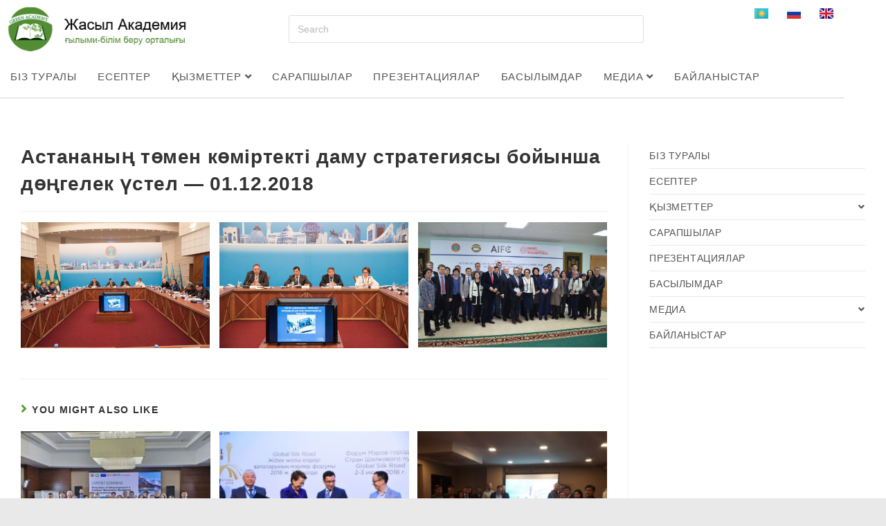

--- FILE ---
content_type: text/html; charset=UTF-8
request_url: https://green-academy.kz/kk/astanany-t-men-k-mirtekti-damu-strategiyasy-bojynsha-d-gelek-stel-01-12-2018/
body_size: 12959
content:
<!DOCTYPE html><html class="html" lang="kk"><head><meta charset="UTF-8"><link rel="profile" href="https://gmpg.org/xfn/11"><link media="all" href="https://green-academy.kz/wp-content/cache/autoptimize/css/autoptimize_7bde110e4cc52942731f5e1c482ac8a2.css" rel="stylesheet"><title>Астананың төмен көміртекті даму стратегиясы бойынша дөңгелек үстел &#8212; 01.12.2018 &#8212; Жасыл Академия</title><meta name='robots' content='max-image-preview:large' /><link rel="alternate" href="https://green-academy.kz/kk/astanany-t-men-k-mirtekti-damu-strategiyasy-bojynsha-d-gelek-stel-01-12-2018/" hreflang="kk" /><link rel="alternate" href="https://green-academy.kz/kruglyj-stol-seminar-po-strategi-nizkouglerodnogo-razvitiya-g-astany-12-01-2018/" hreflang="ru" /><link rel="alternate" href="https://green-academy.kz/en/round-table-on-low-carbon-development-strategy-of-astana-city-12-01-2018/" hreflang="en" /><meta name="viewport" content="width=device-width, initial-scale=1"><link rel="alternate" type="application/rss+xml" title="Жасыл Академия &raquo; Лента" href="https://green-academy.kz/kk/feed/" /><link rel="alternate" type="application/rss+xml" title="Жасыл Академия &raquo; Лента комментариев" href="https://green-academy.kz/kk/comments/feed/" /><link rel="alternate" title="oEmbed (JSON)" type="application/json+oembed" href="https://green-academy.kz/wp-json/oembed/1.0/embed?url=https%3A%2F%2Fgreen-academy.kz%2Fkk%2Fastanany-t-men-k-mirtekti-damu-strategiyasy-bojynsha-d-gelek-stel-01-12-2018%2F&#038;lang=kk" /><link rel="alternate" title="oEmbed (XML)" type="text/xml+oembed" href="https://green-academy.kz/wp-json/oembed/1.0/embed?url=https%3A%2F%2Fgreen-academy.kz%2Fkk%2Fastanany-t-men-k-mirtekti-damu-strategiyasy-bojynsha-d-gelek-stel-01-12-2018%2F&#038;format=xml&#038;lang=kk" /><link rel='stylesheet' id='elementor-post-952-css' href='https://green-academy.kz/wp-content/cache/autoptimize/css/autoptimize_single_c3eb6827a07b1a5f32c14a4cf44bad1b.css?ver=1768942012' media='all' /><link rel='stylesheet' id='elementor-post-2502-css' href='https://green-academy.kz/wp-content/cache/autoptimize/css/autoptimize_single_c43535306a80b03c0b3eebdb83d26e98.css?ver=1768942065' media='all' /><link rel='stylesheet' id='elementor-post-2974-css' href='https://green-academy.kz/wp-content/cache/autoptimize/css/autoptimize_single_aba74aeac0e6613e2d74653f2342567b.css?ver=1768942065' media='all' /><link rel='stylesheet' id='oceanwp-custom-css' href='https://green-academy.kz/wp-content/cache/autoptimize/css/autoptimize_single_dfeb08b4278055c35c6f1aa8b36fdfb4.css?ver=6.9' media='all' /><link rel='stylesheet' id='elementor-gf-local-roboto-css' href='https://green-academy.kz/wp-content/cache/autoptimize/css/autoptimize_single_fdc30c934bab21eb03317023566554c2.css?ver=1742244765' media='all' /><link rel='stylesheet' id='elementor-gf-local-robotoslab-css' href='https://green-academy.kz/wp-content/cache/autoptimize/css/autoptimize_single_ab361950822555d6a61b7712dffd71c5.css?ver=1742244785' media='all' /> <script src="https://green-academy.kz/wp-includes/js/jquery/jquery.min.js?ver=3.7.1" id="jquery-core-js"></script> <script id="jquery-js-after">!function($){"use strict";$(document).ready(function(){$(this).scrollTop()>100&&$(".hfe-scroll-to-top-wrap").removeClass("hfe-scroll-to-top-hide"),$(window).scroll(function(){$(this).scrollTop()<100?$(".hfe-scroll-to-top-wrap").fadeOut(300):$(".hfe-scroll-to-top-wrap").fadeIn(300)}),$(".hfe-scroll-to-top-wrap").on("click",function(){$("html, body").animate({scrollTop:0},300);return!1})})}(jQuery);
!function($){'use strict';$(document).ready(function(){var bar=$('.hfe-reading-progress-bar');if(!bar.length)return;$(window).on('scroll',function(){var s=$(window).scrollTop(),d=$(document).height()-$(window).height(),p=d? s/d*100:0;bar.css('width',p+'%')});});}(jQuery);
//# sourceURL=jquery-js-after</script> <link rel="https://api.w.org/" href="https://green-academy.kz/wp-json/" /><link rel="alternate" title="JSON" type="application/json" href="https://green-academy.kz/wp-json/wp/v2/posts/762" /><link rel="EditURI" type="application/rsd+xml" title="RSD" href="https://green-academy.kz/xmlrpc.php?rsd" /><meta name="generator" content="WordPress 6.9" /><link rel="canonical" href="https://green-academy.kz/kk/astanany-t-men-k-mirtekti-damu-strategiyasy-bojynsha-d-gelek-stel-01-12-2018/" /><link rel='shortlink' href='https://green-academy.kz/?p=762' /><meta name="generator" content="Elementor 3.34.2; features: additional_custom_breakpoints; settings: css_print_method-external, google_font-enabled, font_display-auto"><link rel="icon" href="https://green-academy.kz/wp-content/uploads/2019/09/cropped-favivon-32x32.png" sizes="32x32" /><link rel="icon" href="https://green-academy.kz/wp-content/uploads/2019/09/cropped-favivon-192x192.png" sizes="192x192" /><link rel="apple-touch-icon" href="https://green-academy.kz/wp-content/uploads/2019/09/cropped-favivon-180x180.png" /><meta name="msapplication-TileImage" content="https://green-academy.kz/wp-content/uploads/2019/09/cropped-favivon-270x270.png" /></head><body class="wp-singular post-template-default single single-post postid-762 single-format-standard wp-custom-logo wp-embed-responsive wp-theme-oceanwp ehf-header ehf-footer ehf-template-oceanwp ehf-stylesheet-oceanwp oceanwp-theme dropdown-mobile boxed-layout wrap-boxshadow default-breakpoint has-sidebar content-right-sidebar post-in-category-fotomaterialdar has-topbar page-header-disabled elementor-default elementor-kit-952" itemscope="itemscope" itemtype="https://schema.org/Article"><div id="outer-wrap" class="site clr"> <a class="skip-link screen-reader-text" href="#main">Skip to content</a><div id="wrap" class="clr"><header id="masthead" itemscope="itemscope" itemtype="https://schema.org/WPHeader"><p class="main-title bhf-hidden" itemprop="headline"><a href="https://green-academy.kz" title="Жасыл Академия" rel="home">Жасыл Академия</a></p><div data-elementor-type="wp-post" data-elementor-id="2502" class="elementor elementor-2502"><section class="has_eae_slider elementor-section elementor-top-section elementor-element elementor-element-b3d71a4 elementor-section-boxed elementor-section-height-default elementor-section-height-default" data-eae-slider="11134" data-id="b3d71a4" data-element_type="section" data-settings="{&quot;background_background&quot;:&quot;classic&quot;}"><div class="elementor-container elementor-column-gap-default"><div class="has_eae_slider elementor-column elementor-col-33 elementor-top-column elementor-element elementor-element-b868ee5" data-eae-slider="43111" data-id="b868ee5" data-element_type="column"><div class="elementor-widget-wrap elementor-element-populated"><div class="elementor-element elementor-element-0a4923f elementor-widget elementor-widget-wp-widget-ocean_custom_header_logo" data-id="0a4923f" data-element_type="widget" data-widget_type="wp-widget-ocean_custom_header_logo.default"><div class="elementor-widget-container"><div class="custom-header-logo clr left"><div id="site-logo" class="clr" itemscope itemtype="https://schema.org/Brand" ><div id="site-logo-inner" class="clr"> <a href="https://green-academy.kz/kk/jge/" class="custom-logo-link" rel="home" itemprop="url"><img fetchpriority="high" width="650" height="150" src="https://green-academy.kz/wp-content/uploads/2019/09/logo_kaz.png" class="custom-logo" alt="Жасыл Академия" itemprop="logo" decoding="async" srcset="https://green-academy.kz/wp-content/uploads/2019/09/logo_kaz.png 650w, https://green-academy.kz/wp-content/uploads/2019/09/logo_kaz-300x69.png 300w" sizes="(max-width: 650px) 100vw, 650px" /></a></div></div></div></div></div></div></div><div class="has_eae_slider elementor-column elementor-col-33 elementor-top-column elementor-element elementor-element-285e8e4" data-eae-slider="2877" data-id="285e8e4" data-element_type="column"><div class="elementor-widget-wrap elementor-element-populated"><div class="elementor-element elementor-element-272fd63 elementor-widget elementor-widget-wp-widget-search" data-id="272fd63" data-element_type="widget" data-widget_type="wp-widget-search.default"><div class="elementor-widget-container"><form aria-label="Search this website" role="search" method="get" class="searchform" action="https://green-academy.kz/kk/"> <input aria-label="Insert search query" type="search" id="ocean-search-form-1" class="field" autocomplete="off" placeholder="Search" name="s"> <input type="hidden" name="lang" value="kk" /></form></div></div></div></div><div class="has_eae_slider elementor-column elementor-col-33 elementor-top-column elementor-element elementor-element-9b1e7a0" data-eae-slider="30053" data-id="9b1e7a0" data-element_type="column"><div class="elementor-widget-wrap elementor-element-populated"><div class="elementor-element elementor-element-a2ead02 cpel-switcher--align-right cpel-switcher--layout-horizontal cpel-switcher--aspect-ratio-43 elementor-widget elementor-widget-polylang-language-switcher" data-id="a2ead02" data-element_type="widget" data-widget_type="polylang-language-switcher.default"><div class="elementor-widget-container"><nav class="cpel-switcher__nav"><ul class="cpel-switcher__list"><li class="cpel-switcher__lang cpel-switcher__lang--active"><a lang="kk" hreflang="kk" href="https://green-academy.kz/kk/astanany-t-men-k-mirtekti-damu-strategiyasy-bojynsha-d-gelek-stel-01-12-2018/"><span class="cpel-switcher__flag cpel-switcher__flag--kz"><img src="[data-uri]" alt="Қазақ тілі" /></span></a></li><li class="cpel-switcher__lang"><a lang="ru-RU" hreflang="ru-RU" href="https://green-academy.kz/kruglyj-stol-seminar-po-strategi-nizkouglerodnogo-razvitiya-g-astany-12-01-2018/"><span class="cpel-switcher__flag cpel-switcher__flag--ru"><img src="[data-uri]" alt="Русский" /></span></a></li><li class="cpel-switcher__lang"><a lang="en-GB" hreflang="en-GB" href="https://green-academy.kz/en/round-table-on-low-carbon-development-strategy-of-astana-city-12-01-2018/"><span class="cpel-switcher__flag cpel-switcher__flag--gb"><img src="[data-uri]" alt="English" /></span></a></li></ul></nav></div></div></div></div></div></section><section class="has_eae_slider elementor-section elementor-top-section elementor-element elementor-element-ad805d4 elementor-section-boxed elementor-section-height-default elementor-section-height-default" data-eae-slider="71523" data-id="ad805d4" data-element_type="section" data-settings="{&quot;background_background&quot;:&quot;classic&quot;}"><div class="elementor-container elementor-column-gap-default"><div class="has_eae_slider elementor-column elementor-col-100 elementor-top-column elementor-element elementor-element-b574ed1" data-eae-slider="21938" data-id="b574ed1" data-element_type="column"><div class="elementor-widget-wrap elementor-element-populated"><div class="elementor-element elementor-element-260c6cc elementor-widget elementor-widget-wp-widget-ocean_custom_menu" data-id="260c6cc" data-element_type="widget" data-widget_type="wp-widget-ocean_custom_menu.default"><div class="elementor-widget-container"><div class="oceanwp-custom-menu clr ocean_custom_menu-REPLACE_TO_ID left dropdown-hover"><ul id="menu-glavnoe-kaz" class="dropdown-menu sf-menu"><li  id="menu-item-82" class="menu-item menu-item-type-post_type menu-item-object-page menu-item-82"><a href="https://green-academy.kz/kk/biz-turaly/" class="menu-link">Біз туралы</a></li><li  id="menu-item-607" class="menu-item menu-item-type-taxonomy menu-item-object-category menu-item-607"><a href="https://green-academy.kz/kk/category/zhanaly-tar/" class="menu-link">Есептер</a></li><li  id="menu-item-86" class="menu-item menu-item-type-custom menu-item-object-custom menu-item-has-children dropdown menu-item-86 nav-no-click"><a class="menu-link">Қызметтер <span class="nav-arrow fa fa-angle-down"></span></a><ul class="sub-menu"><li  id="menu-item-2115" class="menu-item menu-item-type-post_type menu-item-object-page menu-item-has-children dropdown menu-item-2115 nav-no-click"><a href="https://green-academy.kz/kk/sertifikattau/" class="menu-link">Сертификаттау<span class="nav-arrow fa fa-angle-right"></span></a><ul class="sub-menu"><li  id="menu-item-2390" class="menu-item menu-item-type-post_type menu-item-object-page menu-item-2390"><a href="https://green-academy.kz/kk/zhalpy-m-limetter/" class="menu-link">Жалпы мәліметтер</a></li><li  id="menu-item-2389" class="menu-item menu-item-type-post_type menu-item-object-page menu-item-2389"><a href="https://green-academy.kz/kk/personaldy-sertifikattau-keze-deri/" class="menu-link">Персоналды сертификаттау кезеңдері</a></li><li  id="menu-item-2388" class="menu-item menu-item-type-post_type menu-item-object-page menu-item-2388"><a href="https://green-academy.kz/kk/zhasyl-akademiya-oo-zhshs-ramynda-y-personaldy-s-jkestiginrastau-zh-nindegi-organny-rylymy/" class="menu-link">Сертификаттау жөніндегі органның басқармасы;</a></li><li  id="menu-item-2391" class="menu-item menu-item-type-post_type menu-item-object-page menu-item-2391"><a href="https://green-academy.kz/kk/rastau-a-ojylatyn-talaptar/" class="menu-link">Растауға қойылатын талаптар</a></li><li  id="menu-item-2596" class="menu-item menu-item-type-post_type menu-item-object-page menu-item-2596"><a href="https://green-academy.kz/kk/novye-obrazovatelnye-programmy-dlya-uchastnikov-uglerodnogo-rynka-v-kazahstane/" class="menu-link">Қазақстанның көміртегі нарығына қатысушыларға арналған жаңа оқу бағдарламалары</a></li><li  id="menu-item-2406" class="menu-item menu-item-type-post_type menu-item-object-page menu-item-2406"><a href="https://green-academy.kz/kk/emtihan-t-rtibi/" class="menu-link">Емтихан тәртібі</a></li><li  id="menu-item-2387" class="menu-item menu-item-type-post_type menu-item-object-page menu-item-2387"><a href="https://green-academy.kz/kk/apellyatsiya-a-beru-protsessi/" class="menu-link">Апелляцияға беру процессі.</a></li><li  id="menu-item-2342" class="menu-item menu-item-type-post_type menu-item-object-page menu-item-2342"><a href="https://green-academy.kz/kk/zhospar-kestesi/" class="menu-link">Жоспар-кестесі</a></li><li  id="menu-item-2418" class="menu-item menu-item-type-post_type menu-item-object-page menu-item-2418"><a href="https://green-academy.kz/kk/akkreditatsiya-2/" class="menu-link">Аккредитация</a></li><li  id="menu-item-2481" class="menu-item menu-item-type-post_type menu-item-object-page menu-item-2481"><a href="https://green-academy.kz/kk/berilgen-personal-sertifikattaryny-tizilimi/" class="menu-link">Берілген персонал сертификаттарының тізілімі</a></li></ul></li><li  id="menu-item-117" class="menu-item menu-item-type-custom menu-item-object-custom menu-item-has-children dropdown menu-item-117 nav-no-click"><a class="menu-link">Білім беру<span class="nav-arrow fa fa-angle-right"></span></a><ul class="sub-menu"><li  id="menu-item-121" class="menu-item menu-item-type-post_type menu-item-object-page menu-item-121"><a href="https://green-academy.kz/kk/seminarlar-zhospar-kestesi/" class="menu-link">Семинарлар жоспар-кестесі</a></li><li  id="menu-item-120" class="menu-item menu-item-type-post_type menu-item-object-page menu-item-120"><a href="https://green-academy.kz/kk/tirkeu/" class="menu-link">Тіркеу</a></li></ul></li><li  id="menu-item-119" class="menu-item menu-item-type-post_type menu-item-object-page menu-item-119"><a href="https://green-academy.kz/kk/zertteuler/" class="menu-link">Зерттеулер</a></li></ul></li><li  id="menu-item-184" class="menu-item menu-item-type-post_type menu-item-object-page menu-item-184"><a href="https://green-academy.kz/kk/sarapshylar/" class="menu-link">Сарапшылар</a></li><li  id="menu-item-183" class="menu-item menu-item-type-post_type menu-item-object-page menu-item-183"><a href="https://green-academy.kz/kk/prezentatsiyalar/" class="menu-link">Презентациялар</a></li><li  id="menu-item-1394" class="menu-item menu-item-type-post_type menu-item-object-page menu-item-1394"><a href="https://green-academy.kz/kk/basylymdar-2/" class="menu-link">Басылымдар</a></li><li  id="menu-item-186" class="menu-item menu-item-type-custom menu-item-object-custom menu-item-has-children dropdown menu-item-186"><a href="#" class="menu-link">Медиа <span class="nav-arrow fa fa-angle-down"></span></a><ul class="sub-menu"><li  id="menu-item-503" class="menu-item menu-item-type-taxonomy menu-item-object-category current-post-ancestor current-menu-parent current-post-parent menu-item-503"><a href="https://green-academy.kz/kk/category/fotomaterialdar/" class="menu-link">Фото</a></li><li  id="menu-item-866" class="menu-item menu-item-type-taxonomy menu-item-object-category menu-item-866"><a href="https://green-academy.kz/kk/category/video-kk/" class="menu-link">Видео</a></li></ul></li><li  id="menu-item-180" class="menu-item menu-item-type-post_type menu-item-object-page menu-item-180"><a href="https://green-academy.kz/kk/bajlanystar/" class="menu-link">Байланыстар</a></li></ul></div></div></div><div class="elementor-element elementor-element-f6cdda5 elementor-widget-divider--view-line elementor-widget elementor-widget-divider" data-id="f6cdda5" data-element_type="widget" data-widget_type="divider.default"><div class="elementor-widget-container"><div class="elementor-divider"> <span class="elementor-divider-separator"> </span></div></div></div></div></div></div></section></div></header><main id="main" class="site-main clr"  role="main"><div id="content-wrap" class="container clr"><div id="primary" class="content-area clr"><div id="content" class="site-content clr"><article id="post-762"><header class="entry-header clr"><h2 class="single-post-title entry-title" itemprop="headline">Астананың төмен көміртекті даму стратегиясы бойынша дөңгелек үстел &#8212; 01.12.2018</h2></header><div class="entry-content clr" itemprop="text"><ul class="wp-block-gallery columns-3 is-cropped wp-block-gallery-2 is-layout-flex wp-block-gallery-is-layout-flex"><li class="blocks-gallery-item"><figure><a href="https://green-academy.kz/wp-content/uploads/2019/09/NUR_5270-1024x684.jpg"><img decoding="async" width="1024" height="684" src="https://green-academy.kz/wp-content/uploads/2019/09/NUR_5270-1024x684.jpg" alt="" data-id="760" data-link="https://green-academy.kz/nur_5270/" class="wp-image-760" srcset="https://green-academy.kz/wp-content/uploads/2019/09/NUR_5270-1024x684.jpg 1024w, https://green-academy.kz/wp-content/uploads/2019/09/NUR_5270-300x200.jpg 300w, https://green-academy.kz/wp-content/uploads/2019/09/NUR_5270-768x513.jpg 768w, https://green-academy.kz/wp-content/uploads/2019/09/NUR_5270.jpg 1618w" sizes="(max-width: 1024px) 100vw, 1024px" /></a></figure></li><li class="blocks-gallery-item"><figure><a href="https://green-academy.kz/wp-content/uploads/2019/09/NUR_5267-3-1024x684.jpg"><img decoding="async" width="1024" height="684" src="https://green-academy.kz/wp-content/uploads/2019/09/NUR_5267-3-1024x684.jpg" alt="" data-id="759" data-link="https://green-academy.kz/nur_5267-4/" class="wp-image-759" srcset="https://green-academy.kz/wp-content/uploads/2019/09/NUR_5267-3-1024x684.jpg 1024w, https://green-academy.kz/wp-content/uploads/2019/09/NUR_5267-3-300x200.jpg 300w, https://green-academy.kz/wp-content/uploads/2019/09/NUR_5267-3-768x513.jpg 768w, https://green-academy.kz/wp-content/uploads/2019/09/NUR_5267-3.jpg 1618w" sizes="(max-width: 1024px) 100vw, 1024px" /></a></figure></li><li class="blocks-gallery-item"><figure><a href="https://green-academy.kz/wp-content/uploads/2019/09/DSC_0861-3-1024x678.jpg"><img loading="lazy" decoding="async" width="1024" height="678" src="https://green-academy.kz/wp-content/uploads/2019/09/DSC_0861-3-1024x678.jpg" alt="" data-id="757" data-link="https://green-academy.kz/dsc_0861-4/" class="wp-image-757" srcset="https://green-academy.kz/wp-content/uploads/2019/09/DSC_0861-3-1024x678.jpg 1024w, https://green-academy.kz/wp-content/uploads/2019/09/DSC_0861-3-300x199.jpg 300w, https://green-academy.kz/wp-content/uploads/2019/09/DSC_0861-3-768x509.jpg 768w, https://green-academy.kz/wp-content/uploads/2019/09/DSC_0861-3.jpg 1630w" sizes="(max-width: 1024px) 100vw, 1024px" /></a></figure></li></ul></div><section id="related-posts" class="clr"><h3 class="theme-heading related-posts-title"> <span class="text">You Might Also Like</span></h3><div class="oceanwp-row clr"><article class="related-post clr col span_1_of_3 col-1 post-2923 post type-post status-publish format-standard has-post-thumbnail hentry category-fotomaterialdar entry has-media"><figure class="related-post-media clr"> <a href="https://green-academy.kz/kk/sarapshylar-aza-stan-respublikasynda-k-mirtegi-bejtarapty-yna-ol-zhetkizudi-basymdy-taryn-tal-ylady-2/" class="related-thumb"> <img width="300" height="225" src="https://green-academy.kz/wp-content/uploads/2025/01/475011678_1093034632837994_1339167077025148882_n-300x225.jpg" class="attachment-medium size-medium wp-post-image" alt="Read more about the article САРАПШЫЛАР ҚАЗАҚСТАН РЕСПУБЛИКАСЫНДА КӨМІРТЕГІ БЕЙТАРАПТЫҒЫНА ҚОЛ ЖЕТКІЗУДІҢ БАСЫМДЫҚТАРЫН ТАЛҚЫЛАДЫ" itemprop="image" decoding="async" srcset="https://green-academy.kz/wp-content/uploads/2025/01/475011678_1093034632837994_1339167077025148882_n-300x225.jpg 300w, https://green-academy.kz/wp-content/uploads/2025/01/475011678_1093034632837994_1339167077025148882_n-1024x768.jpg 1024w, https://green-academy.kz/wp-content/uploads/2025/01/475011678_1093034632837994_1339167077025148882_n-768x576.jpg 768w, https://green-academy.kz/wp-content/uploads/2025/01/475011678_1093034632837994_1339167077025148882_n-1536x1152.jpg 1536w, https://green-academy.kz/wp-content/uploads/2025/01/475011678_1093034632837994_1339167077025148882_n.jpg 1600w" sizes="(max-width: 300px) 100vw, 300px" /> </a></figure><h3 class="related-post-title"> <a href="https://green-academy.kz/kk/sarapshylar-aza-stan-respublikasynda-k-mirtegi-bejtarapty-yna-ol-zhetkizudi-basymdy-taryn-tal-ylady-2/" rel="bookmark">САРАПШЫЛАР ҚАЗАҚСТАН РЕСПУБЛИКАСЫНДА КӨМІРТЕГІ БЕЙТАРАПТЫҒЫНА ҚОЛ ЖЕТКІЗУДІҢ БАСЫМДЫҚТАРЫН ТАЛҚЫЛАДЫ</a></h3> <time class="published" datetime="2025-01-28T04:42:53+00:00"><i class=" icon-clock" aria-hidden="true" role="img"></i>28 января, 2025</time></article><article class="related-post clr col span_1_of_3 col-2 post-768 post type-post status-publish format-standard has-post-thumbnail hentry category-fotomaterialdar entry has-media"><figure class="related-post-media clr"> <a href="https://green-academy.kz/kk/almaty-alasyny-kimdigimen-memorandum-a-ol-oyu-alalar-forumy-2-07-2018-astana/" class="related-thumb"> <img width="300" height="200" src="https://green-academy.kz/wp-content/uploads/2019/09/NUR_2566-300x200.jpg" class="attachment-medium size-medium wp-post-image" alt="Read more about the article Алматы қаласының әкімдігімен Меморандумға қол қою &#8212; Қалалар форумы, 2.07.2018, Астана" itemprop="image" decoding="async" srcset="https://green-academy.kz/wp-content/uploads/2019/09/NUR_2566-300x200.jpg 300w, https://green-academy.kz/wp-content/uploads/2019/09/NUR_2566-768x512.jpg 768w, https://green-academy.kz/wp-content/uploads/2019/09/NUR_2566-1024x683.jpg 1024w, https://green-academy.kz/wp-content/uploads/2019/09/NUR_2566.jpg 1620w" sizes="(max-width: 300px) 100vw, 300px" /> </a></figure><h3 class="related-post-title"> <a href="https://green-academy.kz/kk/almaty-alasyny-kimdigimen-memorandum-a-ol-oyu-alalar-forumy-2-07-2018-astana/" rel="bookmark">Алматы қаласының әкімдігімен Меморандумға қол қою &#8212; Қалалар форумы, 2.07.2018, Астана</a></h3> <time class="published" datetime="2019-09-17T05:15:43+00:00"><i class=" icon-clock" aria-hidden="true" role="img"></i>17 сентября, 2019</time></article><article class="related-post clr col span_1_of_3 col-3 post-774 post type-post status-publish format-standard has-post-thumbnail hentry category-fotomaterialdar entry has-media"><figure class="related-post-media clr"> <a href="https://green-academy.kz/kk/astana-alasy-kimdigini-orsha-an-ortany-or-au-departamenti-yzmetkerlerine-arnal-an-blockchain-tehnologiyasyna-arnal-an-trening-03-12-2018/" class="related-thumb"> <img width="300" height="225" src="https://green-academy.kz/wp-content/uploads/2019/09/20180317_135352-300x225.jpg" class="attachment-medium size-medium wp-post-image" alt="Read more about the article Астана қаласы әкімдігінің қоршаған ортаны қорғау департаменті қызметкерлеріне арналған blockchain технологиясына арналған тренинг, 03.12.2018" itemprop="image" decoding="async" srcset="https://green-academy.kz/wp-content/uploads/2019/09/20180317_135352-300x225.jpg 300w, https://green-academy.kz/wp-content/uploads/2019/09/20180317_135352-768x576.jpg 768w, https://green-academy.kz/wp-content/uploads/2019/09/20180317_135352-1024x768.jpg 1024w, https://green-academy.kz/wp-content/uploads/2019/09/20180317_135352.jpg 1440w" sizes="(max-width: 300px) 100vw, 300px" /> </a></figure><h3 class="related-post-title"> <a href="https://green-academy.kz/kk/astana-alasy-kimdigini-orsha-an-ortany-or-au-departamenti-yzmetkerlerine-arnal-an-blockchain-tehnologiyasyna-arnal-an-trening-03-12-2018/" rel="bookmark">Астана қаласы әкімдігінің қоршаған ортаны қорғау департаменті қызметкерлеріне арналған blockchain технологиясына арналған тренинг, 03.12.2018</a></h3> <time class="published" datetime="2019-09-17T05:24:11+00:00"><i class=" icon-clock" aria-hidden="true" role="img"></i>17 сентября, 2019</time></article></div></section></article></div></div><aside id="right-sidebar" class="sidebar-container widget-area sidebar-primary" itemscope="itemscope" itemtype="https://schema.org/WPSideBar" role="complementary" aria-label="Primary Sidebar"><div id="right-sidebar-inner" class="clr"><div id="ocean_custom_menu-2" class="sidebar-box widget-oceanwp-custom-menu custom-menu-widget clr"><div class="oceanwp-custom-menu clr ocean_custom_menu-2 left dropdown-hover"><ul id="menu-glavnoe-kaz-1" class="dropdown-menu sf-menu"><li  class="menu-item menu-item-type-post_type menu-item-object-page menu-item-82"><a href="https://green-academy.kz/kk/biz-turaly/" class="menu-link">Біз туралы</a></li><li  class="menu-item menu-item-type-taxonomy menu-item-object-category menu-item-607"><a href="https://green-academy.kz/kk/category/zhanaly-tar/" class="menu-link">Есептер</a></li><li  class="menu-item menu-item-type-custom menu-item-object-custom menu-item-has-children dropdown menu-item-86 nav-no-click"><a class="menu-link">Қызметтер <span class="nav-arrow fa fa-angle-down"></span></a><ul class="sub-menu"><li  class="menu-item menu-item-type-post_type menu-item-object-page menu-item-has-children dropdown menu-item-2115 nav-no-click"><a href="https://green-academy.kz/kk/sertifikattau/" class="menu-link">Сертификаттау<span class="nav-arrow fa fa-angle-right"></span></a><ul class="sub-menu"><li  class="menu-item menu-item-type-post_type menu-item-object-page menu-item-2390"><a href="https://green-academy.kz/kk/zhalpy-m-limetter/" class="menu-link">Жалпы мәліметтер</a></li><li  class="menu-item menu-item-type-post_type menu-item-object-page menu-item-2389"><a href="https://green-academy.kz/kk/personaldy-sertifikattau-keze-deri/" class="menu-link">Персоналды сертификаттау кезеңдері</a></li><li  class="menu-item menu-item-type-post_type menu-item-object-page menu-item-2388"><a href="https://green-academy.kz/kk/zhasyl-akademiya-oo-zhshs-ramynda-y-personaldy-s-jkestiginrastau-zh-nindegi-organny-rylymy/" class="menu-link">Сертификаттау жөніндегі органның басқармасы;</a></li><li  class="menu-item menu-item-type-post_type menu-item-object-page menu-item-2391"><a href="https://green-academy.kz/kk/rastau-a-ojylatyn-talaptar/" class="menu-link">Растауға қойылатын талаптар</a></li><li  class="menu-item menu-item-type-post_type menu-item-object-page menu-item-2596"><a href="https://green-academy.kz/kk/novye-obrazovatelnye-programmy-dlya-uchastnikov-uglerodnogo-rynka-v-kazahstane/" class="menu-link">Қазақстанның көміртегі нарығына қатысушыларға арналған жаңа оқу бағдарламалары</a></li><li  class="menu-item menu-item-type-post_type menu-item-object-page menu-item-2406"><a href="https://green-academy.kz/kk/emtihan-t-rtibi/" class="menu-link">Емтихан тәртібі</a></li><li  class="menu-item menu-item-type-post_type menu-item-object-page menu-item-2387"><a href="https://green-academy.kz/kk/apellyatsiya-a-beru-protsessi/" class="menu-link">Апелляцияға беру процессі.</a></li><li  class="menu-item menu-item-type-post_type menu-item-object-page menu-item-2342"><a href="https://green-academy.kz/kk/zhospar-kestesi/" class="menu-link">Жоспар-кестесі</a></li><li  class="menu-item menu-item-type-post_type menu-item-object-page menu-item-2418"><a href="https://green-academy.kz/kk/akkreditatsiya-2/" class="menu-link">Аккредитация</a></li><li  class="menu-item menu-item-type-post_type menu-item-object-page menu-item-2481"><a href="https://green-academy.kz/kk/berilgen-personal-sertifikattaryny-tizilimi/" class="menu-link">Берілген персонал сертификаттарының тізілімі</a></li></ul></li><li  class="menu-item menu-item-type-custom menu-item-object-custom menu-item-has-children dropdown menu-item-117 nav-no-click"><a class="menu-link">Білім беру<span class="nav-arrow fa fa-angle-right"></span></a><ul class="sub-menu"><li  class="menu-item menu-item-type-post_type menu-item-object-page menu-item-121"><a href="https://green-academy.kz/kk/seminarlar-zhospar-kestesi/" class="menu-link">Семинарлар жоспар-кестесі</a></li><li  class="menu-item menu-item-type-post_type menu-item-object-page menu-item-120"><a href="https://green-academy.kz/kk/tirkeu/" class="menu-link">Тіркеу</a></li></ul></li><li  class="menu-item menu-item-type-post_type menu-item-object-page menu-item-119"><a href="https://green-academy.kz/kk/zertteuler/" class="menu-link">Зерттеулер</a></li></ul></li><li  class="menu-item menu-item-type-post_type menu-item-object-page menu-item-184"><a href="https://green-academy.kz/kk/sarapshylar/" class="menu-link">Сарапшылар</a></li><li  class="menu-item menu-item-type-post_type menu-item-object-page menu-item-183"><a href="https://green-academy.kz/kk/prezentatsiyalar/" class="menu-link">Презентациялар</a></li><li  class="menu-item menu-item-type-post_type menu-item-object-page menu-item-1394"><a href="https://green-academy.kz/kk/basylymdar-2/" class="menu-link">Басылымдар</a></li><li  class="menu-item menu-item-type-custom menu-item-object-custom menu-item-has-children dropdown menu-item-186"><a href="#" class="menu-link">Медиа <span class="nav-arrow fa fa-angle-down"></span></a><ul class="sub-menu"><li  class="menu-item menu-item-type-taxonomy menu-item-object-category current-post-ancestor current-menu-parent current-post-parent menu-item-503"><a href="https://green-academy.kz/kk/category/fotomaterialdar/" class="menu-link">Фото</a></li><li  class="menu-item menu-item-type-taxonomy menu-item-object-category menu-item-866"><a href="https://green-academy.kz/kk/category/video-kk/" class="menu-link">Видео</a></li></ul></li><li  class="menu-item menu-item-type-post_type menu-item-object-page menu-item-180"><a href="https://green-academy.kz/kk/bajlanystar/" class="menu-link">Байланыстар</a></li></ul></div></div></div></aside></div></main><footer itemtype="https://schema.org/WPFooter" itemscope="itemscope" id="colophon" role="contentinfo"><div class='footer-width-fixer'><div data-elementor-type="wp-post" data-elementor-id="2974" class="elementor elementor-2974"><section class="has_eae_slider elementor-section elementor-top-section elementor-element elementor-element-2ce6cac6 elementor-section-boxed elementor-section-height-default elementor-section-height-default" data-eae-slider="59724" data-id="2ce6cac6" data-element_type="section"><div class="elementor-container elementor-column-gap-default"><div class="has_eae_slider elementor-column elementor-col-100 elementor-top-column elementor-element elementor-element-30a3a978" data-eae-slider="55757" data-id="30a3a978" data-element_type="column"><div class="elementor-widget-wrap elementor-element-populated"><div class="elementor-element elementor-element-64b8c521 elementor-widget elementor-widget-heading" data-id="64b8c521" data-element_type="widget" data-widget_type="heading.default"><div class="elementor-widget-container"><p class="elementor-heading-title elementor-size-default">Байланыстар</p></div></div></div></div></div></section><section class="has_eae_slider elementor-section elementor-top-section elementor-element elementor-element-7ce8db4d elementor-section-boxed elementor-section-height-default elementor-section-height-default" data-eae-slider="67511" data-id="7ce8db4d" data-element_type="section"><div class="elementor-container elementor-column-gap-default"><div class="has_eae_slider elementor-column elementor-col-25 elementor-top-column elementor-element elementor-element-5789948e" data-eae-slider="1341" data-id="5789948e" data-element_type="column"><div class="elementor-widget-wrap elementor-element-populated"><section class="has_eae_slider elementor-section elementor-inner-section elementor-element elementor-element-1c6ee2d9 elementor-section-boxed elementor-section-height-default elementor-section-height-default" data-eae-slider="5988" data-id="1c6ee2d9" data-element_type="section"><div class="elementor-container elementor-column-gap-default"><div class="has_eae_slider elementor-column elementor-col-50 elementor-inner-column elementor-element elementor-element-42ebd810" data-eae-slider="4119" data-id="42ebd810" data-element_type="column"><div class="elementor-widget-wrap elementor-element-populated"><div class="elementor-element elementor-element-67837e6 elementor-view-stacked elementor-shape-circle elementor-widget elementor-widget-icon" data-id="67837e6" data-element_type="widget" data-widget_type="icon.default"><div class="elementor-widget-container"><div class="elementor-icon-wrapper"><div class="elementor-icon"> <i aria-hidden="true" class="fas fa-phone-alt"></i></div></div></div></div></div></div><div class="has_eae_slider elementor-column elementor-col-50 elementor-inner-column elementor-element elementor-element-20afd899" data-eae-slider="32074" data-id="20afd899" data-element_type="column"><div class="elementor-widget-wrap elementor-element-populated"><div class="elementor-element elementor-element-214b71af elementor-widget elementor-widget-heading" data-id="214b71af" data-element_type="widget" data-widget_type="heading.default"><div class="elementor-widget-container"><p class="elementor-heading-title elementor-size-default">Телефондарымыз</p></div></div><div class="elementor-element elementor-element-384ffaf elementor-widget elementor-widget-heading" data-id="384ffaf" data-element_type="widget" data-widget_type="heading.default"><div class="elementor-widget-container"><p class="elementor-heading-title elementor-size-default"><a href="tel:+77172277293">8 (7172) 277293, 277295</a></p></div></div><div class="elementor-element elementor-element-3887bd9c elementor-widget elementor-widget-heading" data-id="3887bd9c" data-element_type="widget" data-widget_type="heading.default"><div class="elementor-widget-container"><p class="elementor-heading-title elementor-size-default"><a href="tel:+77172279580">8 (7172) 279580 (тел/факс)</a></p></div></div></div></div></div></section></div></div><div class="has_eae_slider elementor-column elementor-col-25 elementor-top-column elementor-element elementor-element-2a8721fe" data-eae-slider="7477" data-id="2a8721fe" data-element_type="column"><div class="elementor-widget-wrap elementor-element-populated"><section class="has_eae_slider elementor-section elementor-inner-section elementor-element elementor-element-8a3df97 elementor-section-boxed elementor-section-height-default elementor-section-height-default" data-eae-slider="99961" data-id="8a3df97" data-element_type="section"><div class="elementor-container elementor-column-gap-default"><div class="has_eae_slider elementor-column elementor-col-50 elementor-inner-column elementor-element elementor-element-5c538cfb" data-eae-slider="3099" data-id="5c538cfb" data-element_type="column"><div class="elementor-widget-wrap elementor-element-populated"><div class="elementor-element elementor-element-3ed1fa93 elementor-view-default elementor-widget elementor-widget-icon" data-id="3ed1fa93" data-element_type="widget" data-widget_type="icon.default"><div class="elementor-widget-container"><div class="elementor-icon-wrapper"> <a class="elementor-icon" href="https://www.facebook.com/GreenAcademy.kz/"> <i aria-hidden="true" class="fab fa-facebook"></i> </a></div></div></div></div></div><div class="has_eae_slider elementor-column elementor-col-50 elementor-inner-column elementor-element elementor-element-3f8be82f" data-eae-slider="46676" data-id="3f8be82f" data-element_type="column"><div class="elementor-widget-wrap elementor-element-populated"><div class="elementor-element elementor-element-39c87030 elementor-widget elementor-widget-heading" data-id="39c87030" data-element_type="widget" data-widget_type="heading.default"><div class="elementor-widget-container"><p class="elementor-heading-title elementor-size-default"><a href="https://www.facebook.com/GreenAcademy.kz/">Facebook</a></p></div></div></div></div></div></section></div></div><div class="has_eae_slider elementor-column elementor-col-25 elementor-top-column elementor-element elementor-element-378b21c6" data-eae-slider="48908" data-id="378b21c6" data-element_type="column"><div class="elementor-widget-wrap elementor-element-populated"><section class="has_eae_slider elementor-section elementor-inner-section elementor-element elementor-element-21cbea71 elementor-section-boxed elementor-section-height-default elementor-section-height-default" data-eae-slider="21515" data-id="21cbea71" data-element_type="section"><div class="elementor-container elementor-column-gap-default"><div class="has_eae_slider elementor-column elementor-col-50 elementor-inner-column elementor-element elementor-element-3534861d" data-eae-slider="52334" data-id="3534861d" data-element_type="column"><div class="elementor-widget-wrap elementor-element-populated"><div class="elementor-element elementor-element-4429ed04 elementor-view-stacked elementor-shape-circle elementor-widget elementor-widget-icon" data-id="4429ed04" data-element_type="widget" data-widget_type="icon.default"><div class="elementor-widget-container"><div class="elementor-icon-wrapper"> <a class="elementor-icon" href="https://twitter.com/GreenAcademykz"> <i aria-hidden="true" class="fab fa-x-twitter"></i> </a></div></div></div></div></div><div class="has_eae_slider elementor-column elementor-col-50 elementor-inner-column elementor-element elementor-element-664f8f2c" data-eae-slider="55579" data-id="664f8f2c" data-element_type="column"><div class="elementor-widget-wrap elementor-element-populated"><div class="elementor-element elementor-element-55690b75 elementor-widget__width-initial elementor-widget elementor-widget-heading" data-id="55690b75" data-element_type="widget" data-widget_type="heading.default"><div class="elementor-widget-container"><p class="elementor-heading-title elementor-size-default"><a href="https://x.com/greenacademykz">X</a></p></div></div></div></div></div></section></div></div><div class="has_eae_slider elementor-column elementor-col-25 elementor-top-column elementor-element elementor-element-506ebee" data-eae-slider="55420" data-id="506ebee" data-element_type="column"><div class="elementor-widget-wrap elementor-element-populated"><section class="has_eae_slider elementor-section elementor-inner-section elementor-element elementor-element-f31dcc7 elementor-section-boxed elementor-section-height-default elementor-section-height-default" data-eae-slider="49451" data-id="f31dcc7" data-element_type="section"><div class="elementor-container elementor-column-gap-default"><div class="has_eae_slider elementor-column elementor-col-50 elementor-inner-column elementor-element elementor-element-826da64" data-eae-slider="84478" data-id="826da64" data-element_type="column"><div class="elementor-widget-wrap elementor-element-populated"><div class="elementor-element elementor-element-2db042b elementor-view-stacked elementor-widget__width-initial elementor-shape-circle elementor-widget elementor-widget-icon" data-id="2db042b" data-element_type="widget" data-widget_type="icon.default"><div class="elementor-widget-container"><div class="elementor-icon-wrapper"> <a class="elementor-icon" href="https://twitter.com/GreenAcademykz"> <i aria-hidden="true" class="fab fa-linkedin-in"></i> </a></div></div></div></div></div><div class="has_eae_slider elementor-column elementor-col-50 elementor-inner-column elementor-element elementor-element-686d698" data-eae-slider="79904" data-id="686d698" data-element_type="column"><div class="elementor-widget-wrap elementor-element-populated"><div class="elementor-element elementor-element-3516dee elementor-widget elementor-widget-heading" data-id="3516dee" data-element_type="widget" data-widget_type="heading.default"><div class="elementor-widget-container"><p class="elementor-heading-title elementor-size-default"><a href="https://kz.linkedin.com/company/green-academy-kz">Linkedin</a></p></div></div></div></div></div></section></div></div></div></section><section class="has_eae_slider elementor-section elementor-top-section elementor-element elementor-element-970ffdc elementor-section-boxed elementor-section-height-default elementor-section-height-default" data-eae-slider="19593" data-id="970ffdc" data-element_type="section" data-settings="{&quot;background_background&quot;:&quot;classic&quot;}"><div class="elementor-container elementor-column-gap-default"><div class="has_eae_slider elementor-column elementor-col-100 elementor-top-column elementor-element elementor-element-f376842" data-eae-slider="99922" data-id="f376842" data-element_type="column"><div class="elementor-widget-wrap elementor-element-populated"><div class="elementor-element elementor-element-f166d8a elementor-widget elementor-widget-heading" data-id="f166d8a" data-element_type="widget" data-widget_type="heading.default"><div class="elementor-widget-container"><h2 class="elementor-heading-title elementor-size-default">Барлық құқықтар қорғалған. 2025</h2></div></div></div></div></div></section></div></div></footer></div></div> <a aria-label="Scroll to the top of the page" href="#" id="scroll-top" class="scroll-top-right"><i class=" fa fa-angle-up" aria-hidden="true" role="img"></i></a> <script type="speculationrules">{"prefetch":[{"source":"document","where":{"and":[{"href_matches":"/*"},{"not":{"href_matches":["/wp-*.php","/wp-admin/*","/wp-content/uploads/*","/wp-content/*","/wp-content/plugins/*","/wp-content/themes/oceanwp/*","/*\\?(.+)"]}},{"not":{"selector_matches":"a[rel~=\"nofollow\"]"}},{"not":{"selector_matches":".no-prefetch, .no-prefetch a"}}]},"eagerness":"conservative"}]}</script>  <script type="text/javascript" >(function(m,e,t,r,i,k,a){m[i]=m[i]||function(){(m[i].a=m[i].a||[]).push(arguments)};
   m[i].l=1*new Date();k=e.createElement(t),a=e.getElementsByTagName(t)[0],k.async=1,k.src=r,a.parentNode.insertBefore(k,a)})
   (window, document, "script", "https://mc.yandex.ru/metrika/tag.js", "ym");

   ym(55346806, "init", {
        clickmap:true,
        trackLinks:true,
        accurateTrackBounce:true,
        webvisor:true
   });</script> <noscript><div><img src="https://mc.yandex.ru/watch/55346806" style="position:absolute; left:-9999px;" alt="" /></div></noscript>  <script>const lazyloadRunObserver = () => {
					const lazyloadBackgrounds = document.querySelectorAll( `.e-con.e-parent:not(.e-lazyloaded)` );
					const lazyloadBackgroundObserver = new IntersectionObserver( ( entries ) => {
						entries.forEach( ( entry ) => {
							if ( entry.isIntersecting ) {
								let lazyloadBackground = entry.target;
								if( lazyloadBackground ) {
									lazyloadBackground.classList.add( 'e-lazyloaded' );
								}
								lazyloadBackgroundObserver.unobserve( entry.target );
							}
						});
					}, { rootMargin: '200px 0px 200px 0px' } );
					lazyloadBackgrounds.forEach( ( lazyloadBackground ) => {
						lazyloadBackgroundObserver.observe( lazyloadBackground );
					} );
				};
				const events = [
					'DOMContentLoaded',
					'elementor/lazyload/observe',
				];
				events.forEach( ( event ) => {
					document.addEventListener( event, lazyloadRunObserver );
				} );</script> <script src="https://green-academy.kz/wp-includes/js/dist/hooks.min.js?ver=dd5603f07f9220ed27f1" id="wp-hooks-js"></script> <script src="https://green-academy.kz/wp-includes/js/dist/i18n.min.js?ver=c26c3dc7bed366793375" id="wp-i18n-js"></script> <script id="wp-i18n-js-after">wp.i18n.setLocaleData( { 'text direction\u0004ltr': [ 'ltr' ] } );
//# sourceURL=wp-i18n-js-after</script> <script id="contact-form-7-js-before">var wpcf7 = {
    "api": {
        "root": "https:\/\/green-academy.kz\/wp-json\/",
        "namespace": "contact-form-7\/v1"
    }
};
//# sourceURL=contact-form-7-js-before</script> <script id="eae-main-js-extra">var eae = {"ajaxurl":"https://green-academy.kz/wp-admin/admin-ajax.php","current_url":"aHR0cHM6Ly9ncmVlbi1hY2FkZW15Lmt6L2trL2FzdGFuYW55LXQtbWVuLWstbWlydGVrdGktZGFtdS1zdHJhdGVnaXlhc3ktYm9qeW5zaGEtZC1nZWxlay1zdGVsLTAxLTEyLTIwMTgv","nonce":"5bb8b9e2f1","plugin_url":"https://green-academy.kz/wp-content/plugins/addon-elements-for-elementor-page-builder/"};
var eae_editor = {"plugin_url":"https://green-academy.kz/wp-content/plugins/addon-elements-for-elementor-page-builder/"};
//# sourceURL=eae-main-js-extra</script> <script id="oceanwp-main-js-extra">var oceanwpLocalize = {"nonce":"a9ae2d7725","isRTL":"","menuSearchStyle":"drop_down","mobileMenuSearchStyle":"disabled","sidrSource":null,"sidrDisplace":"1","sidrSide":"left","sidrDropdownTarget":"link","verticalHeaderTarget":"link","customScrollOffset":"0","customSelects":".woocommerce-ordering .orderby, #dropdown_product_cat, .widget_categories select, .widget_archive select, .single-product .variations_form .variations select","loadMoreLoadingText":"Loading...","ajax_url":"https://green-academy.kz/wp-admin/admin-ajax.php","oe_mc_wpnonce":"d710af644e"};
//# sourceURL=oceanwp-main-js-extra</script> <script id="flickr-widget-script-js-extra">var flickrWidgetParams = {"widgets":[]};
//# sourceURL=flickr-widget-script-js-extra</script> <script id="eael-general-js-extra">var localize = {"ajaxurl":"https://green-academy.kz/wp-admin/admin-ajax.php","nonce":"e3da2c2f6a","i18n":{"added":"Added ","compare":"Compare","loading":"Loading..."},"eael_translate_text":{"required_text":"is a required field","invalid_text":"Invalid","billing_text":"Billing","shipping_text":"Shipping","fg_mfp_counter_text":"of"},"page_permalink":"https://green-academy.kz/kk/astanany-t-men-k-mirtekti-damu-strategiyasy-bojynsha-d-gelek-stel-01-12-2018/","cart_redirectition":"","cart_page_url":"","el_breakpoints":{"mobile":{"label":"Mobile Portrait","value":767,"default_value":767,"direction":"max","is_enabled":true},"mobile_extra":{"label":"Mobile Landscape","value":880,"default_value":880,"direction":"max","is_enabled":false},"tablet":{"label":"Tablet Portrait","value":1024,"default_value":1024,"direction":"max","is_enabled":true},"tablet_extra":{"label":"Tablet Landscape","value":1200,"default_value":1200,"direction":"max","is_enabled":false},"laptop":{"label":"Laptop","value":1366,"default_value":1366,"direction":"max","is_enabled":false},"widescreen":{"label":"Widescreen","value":2400,"default_value":2400,"direction":"min","is_enabled":false}}};
//# sourceURL=eael-general-js-extra</script> <script id="elementor-frontend-js-extra">var PremiumSettings = {"ajaxurl":"https://green-academy.kz/wp-admin/admin-ajax.php","nonce":"744807183d"};
var EAELImageMaskingConfig = {"svg_dir_url":"https://green-academy.kz/wp-content/plugins/essential-addons-for-elementor-lite/assets/front-end/img/image-masking/svg-shapes/"};
//# sourceURL=elementor-frontend-js-extra</script> <script id="elementor-frontend-js-before">var elementorFrontendConfig = {"environmentMode":{"edit":false,"wpPreview":false,"isScriptDebug":false},"i18n":{"shareOnFacebook":"Share on Facebook","shareOnTwitter":"Share on Twitter","pinIt":"Pin it","download":"Download","downloadImage":"Download image","fullscreen":"Fullscreen","zoom":"Zoom","share":"Share","playVideo":"Play Video","previous":"Previous","next":"Next","close":"Close","a11yCarouselPrevSlideMessage":"Previous slide","a11yCarouselNextSlideMessage":"Next slide","a11yCarouselFirstSlideMessage":"This is the first slide","a11yCarouselLastSlideMessage":"This is the last slide","a11yCarouselPaginationBulletMessage":"Go to slide"},"is_rtl":false,"breakpoints":{"xs":0,"sm":480,"md":768,"lg":1025,"xl":1440,"xxl":1600},"responsive":{"breakpoints":{"mobile":{"label":"Mobile Portrait","value":767,"default_value":767,"direction":"max","is_enabled":true},"mobile_extra":{"label":"Mobile Landscape","value":880,"default_value":880,"direction":"max","is_enabled":false},"tablet":{"label":"Tablet Portrait","value":1024,"default_value":1024,"direction":"max","is_enabled":true},"tablet_extra":{"label":"Tablet Landscape","value":1200,"default_value":1200,"direction":"max","is_enabled":false},"laptop":{"label":"Laptop","value":1366,"default_value":1366,"direction":"max","is_enabled":false},"widescreen":{"label":"Widescreen","value":2400,"default_value":2400,"direction":"min","is_enabled":false}},"hasCustomBreakpoints":false},"version":"3.34.2","is_static":false,"experimentalFeatures":{"additional_custom_breakpoints":true,"home_screen":true,"global_classes_should_enforce_capabilities":true,"e_variables":true,"cloud-library":true,"e_opt_in_v4_page":true,"e_interactions":true,"e_editor_one":true,"import-export-customization":true},"urls":{"assets":"https:\/\/green-academy.kz\/wp-content\/plugins\/elementor\/assets\/","ajaxurl":"https:\/\/green-academy.kz\/wp-admin\/admin-ajax.php","uploadUrl":"https:\/\/green-academy.kz\/wp-content\/uploads"},"nonces":{"floatingButtonsClickTracking":"7902839e73"},"swiperClass":"swiper","settings":{"page":[],"editorPreferences":[]},"kit":{"global_image_lightbox":"yes","active_breakpoints":["viewport_mobile","viewport_tablet"],"lightbox_enable_counter":"yes","lightbox_enable_fullscreen":"yes","lightbox_enable_zoom":"yes","lightbox_enable_share":"yes","lightbox_title_src":"title","lightbox_description_src":"description"},"post":{"id":762,"title":"%D0%90%D1%81%D1%82%D0%B0%D0%BD%D0%B0%D0%BD%D1%8B%D2%A3%20%D1%82%D3%A9%D0%BC%D0%B5%D0%BD%20%D0%BA%D3%A9%D0%BC%D1%96%D1%80%D1%82%D0%B5%D0%BA%D1%82%D1%96%20%D0%B4%D0%B0%D0%BC%D1%83%20%D1%81%D1%82%D1%80%D0%B0%D1%82%D0%B5%D0%B3%D0%B8%D1%8F%D1%81%D1%8B%20%D0%B1%D0%BE%D0%B9%D1%8B%D0%BD%D1%88%D0%B0%20%D0%B4%D3%A9%D2%A3%D0%B3%D0%B5%D0%BB%D0%B5%D0%BA%20%D2%AF%D1%81%D1%82%D0%B5%D0%BB%20%E2%80%94%2001.12.2018%20%E2%80%94%20%D0%96%D0%B0%D1%81%D1%8B%D0%BB%20%D0%90%D0%BA%D0%B0%D0%B4%D0%B5%D0%BC%D0%B8%D1%8F","excerpt":"","featuredImage":"https:\/\/green-academy.kz\/wp-content\/uploads\/2019\/09\/NUR_5270-1024x684.jpg"}};
//# sourceURL=elementor-frontend-js-before</script> <script id="wp-emoji-settings" type="application/json">{"baseUrl":"https://s.w.org/images/core/emoji/17.0.2/72x72/","ext":".png","svgUrl":"https://s.w.org/images/core/emoji/17.0.2/svg/","svgExt":".svg","source":{"concatemoji":"https://green-academy.kz/wp-includes/js/wp-emoji-release.min.js?ver=6.9"}}</script> <script type="module">/*! This file is auto-generated */
const a=JSON.parse(document.getElementById("wp-emoji-settings").textContent),o=(window._wpemojiSettings=a,"wpEmojiSettingsSupports"),s=["flag","emoji"];function i(e){try{var t={supportTests:e,timestamp:(new Date).valueOf()};sessionStorage.setItem(o,JSON.stringify(t))}catch(e){}}function c(e,t,n){e.clearRect(0,0,e.canvas.width,e.canvas.height),e.fillText(t,0,0);t=new Uint32Array(e.getImageData(0,0,e.canvas.width,e.canvas.height).data);e.clearRect(0,0,e.canvas.width,e.canvas.height),e.fillText(n,0,0);const a=new Uint32Array(e.getImageData(0,0,e.canvas.width,e.canvas.height).data);return t.every((e,t)=>e===a[t])}function p(e,t){e.clearRect(0,0,e.canvas.width,e.canvas.height),e.fillText(t,0,0);var n=e.getImageData(16,16,1,1);for(let e=0;e<n.data.length;e++)if(0!==n.data[e])return!1;return!0}function u(e,t,n,a){switch(t){case"flag":return n(e,"\ud83c\udff3\ufe0f\u200d\u26a7\ufe0f","\ud83c\udff3\ufe0f\u200b\u26a7\ufe0f")?!1:!n(e,"\ud83c\udde8\ud83c\uddf6","\ud83c\udde8\u200b\ud83c\uddf6")&&!n(e,"\ud83c\udff4\udb40\udc67\udb40\udc62\udb40\udc65\udb40\udc6e\udb40\udc67\udb40\udc7f","\ud83c\udff4\u200b\udb40\udc67\u200b\udb40\udc62\u200b\udb40\udc65\u200b\udb40\udc6e\u200b\udb40\udc67\u200b\udb40\udc7f");case"emoji":return!a(e,"\ud83e\u1fac8")}return!1}function f(e,t,n,a){let r;const o=(r="undefined"!=typeof WorkerGlobalScope&&self instanceof WorkerGlobalScope?new OffscreenCanvas(300,150):document.createElement("canvas")).getContext("2d",{willReadFrequently:!0}),s=(o.textBaseline="top",o.font="600 32px Arial",{});return e.forEach(e=>{s[e]=t(o,e,n,a)}),s}function r(e){var t=document.createElement("script");t.src=e,t.defer=!0,document.head.appendChild(t)}a.supports={everything:!0,everythingExceptFlag:!0},new Promise(t=>{let n=function(){try{var e=JSON.parse(sessionStorage.getItem(o));if("object"==typeof e&&"number"==typeof e.timestamp&&(new Date).valueOf()<e.timestamp+604800&&"object"==typeof e.supportTests)return e.supportTests}catch(e){}return null}();if(!n){if("undefined"!=typeof Worker&&"undefined"!=typeof OffscreenCanvas&&"undefined"!=typeof URL&&URL.createObjectURL&&"undefined"!=typeof Blob)try{var e="postMessage("+f.toString()+"("+[JSON.stringify(s),u.toString(),c.toString(),p.toString()].join(",")+"));",a=new Blob([e],{type:"text/javascript"});const r=new Worker(URL.createObjectURL(a),{name:"wpTestEmojiSupports"});return void(r.onmessage=e=>{i(n=e.data),r.terminate(),t(n)})}catch(e){}i(n=f(s,u,c,p))}t(n)}).then(e=>{for(const n in e)a.supports[n]=e[n],a.supports.everything=a.supports.everything&&a.supports[n],"flag"!==n&&(a.supports.everythingExceptFlag=a.supports.everythingExceptFlag&&a.supports[n]);var t;a.supports.everythingExceptFlag=a.supports.everythingExceptFlag&&!a.supports.flag,a.supports.everything||((t=a.source||{}).concatemoji?r(t.concatemoji):t.wpemoji&&t.twemoji&&(r(t.twemoji),r(t.wpemoji)))});
//# sourceURL=https://green-academy.kz/wp-includes/js/wp-emoji-loader.min.js</script> <script defer src="https://green-academy.kz/wp-content/cache/autoptimize/js/autoptimize_168a847b02126c3d28caee4983cfd091.js"></script></body></html>

--- FILE ---
content_type: text/css
request_url: https://green-academy.kz/wp-content/cache/autoptimize/css/autoptimize_single_c43535306a80b03c0b3eebdb83d26e98.css?ver=1768942065
body_size: 713
content:
.elementor-2502 .elementor-element.elementor-element-b3d71a4:not(.elementor-motion-effects-element-type-background),.elementor-2502 .elementor-element.elementor-element-b3d71a4>.elementor-motion-effects-container>.elementor-motion-effects-layer{background-color:#fff}.elementor-2502 .elementor-element.elementor-element-b3d71a4{transition:background .3s,border .3s,border-radius .3s,box-shadow .3s}.elementor-2502 .elementor-element.elementor-element-b3d71a4>.elementor-background-overlay{transition:background .3s,border-radius .3s,opacity .3s}.elementor-bc-flex-widget .elementor-2502 .elementor-element.elementor-element-285e8e4.elementor-column .elementor-widget-wrap{align-items:center}.elementor-2502 .elementor-element.elementor-element-285e8e4.elementor-column.elementor-element[data-element_type="column"]>.elementor-widget-wrap.elementor-element-populated{align-content:center;align-items:center}.elementor-widget-polylang-language-switcher .cpel-switcher__lang a{font-family:var(--e-global-typography-primary-font-family),Sans-serif;font-weight:var(--e-global-typography-primary-font-weight);color:var(--e-global-color-text)}.elementor-widget-polylang-language-switcher .cpel-switcher__icon{color:var(--e-global-color-text)}.elementor-widget-polylang-language-switcher .cpel-switcher__lang a:hover,.elementor-widget-polylang-language-switcher .cpel-switcher__lang a:focus{font-family:var(--e-global-typography-primary-font-family),Sans-serif;font-weight:var(--e-global-typography-primary-font-weight);color:var(--e-global-color-accent)}.elementor-widget-polylang-language-switcher .cpel-switcher__lang.cpel-switcher__lang--active a{font-family:var(--e-global-typography-primary-font-family),Sans-serif;font-weight:var(--e-global-typography-primary-font-weight)}.elementor-2502 .elementor-element.elementor-element-a2ead02 .cpel-switcher__lang a{padding-left:6px;padding-right:6px}.elementor-2502 .elementor-element.elementor-element-a2ead02 .cpel-switcher__nav{--cpel-switcher-space:15px}.elementor-2502 .elementor-element.elementor-element-a2ead02.cpel-switcher--aspect-ratio-11 .cpel-switcher__flag{width:20px;height:20px}.elementor-2502 .elementor-element.elementor-element-a2ead02.cpel-switcher--aspect-ratio-43 .cpel-switcher__flag{width:20px;height:calc(20px * 0.75)}.elementor-2502 .elementor-element.elementor-element-a2ead02 .cpel-switcher__flag img{border-radius:0}.elementor-2502 .elementor-element.elementor-element-ad805d4:not(.elementor-motion-effects-element-type-background),.elementor-2502 .elementor-element.elementor-element-ad805d4>.elementor-motion-effects-container>.elementor-motion-effects-layer{background-color:#fff}.elementor-2502 .elementor-element.elementor-element-ad805d4{transition:background .3s,border .3s,border-radius .3s,box-shadow .3s;margin-top:0;margin-bottom:0;padding:0}.elementor-2502 .elementor-element.elementor-element-ad805d4>.elementor-background-overlay{transition:background .3s,border-radius .3s,opacity .3s}.elementor-2502 .elementor-element.elementor-element-b574ed1>.elementor-widget-wrap>.elementor-widget:not(.elementor-widget__width-auto):not(.elementor-widget__width-initial):not(:last-child):not(.elementor-absolute){margin-block-end:0px}.elementor-2502 .elementor-element.elementor-element-b574ed1>.elementor-element-populated{margin:0;--e-column-margin-right:0px;--e-column-margin-left:0px;padding:0}.elementor-2502 .elementor-element.elementor-element-260c6cc>.elementor-widget-container{margin:10px 0 0}.elementor-widget-divider{--divider-color:var(--e-global-color-secondary)}.elementor-widget-divider .elementor-divider__text{color:var(--e-global-color-secondary);font-family:var(--e-global-typography-secondary-font-family),Sans-serif;font-weight:var(--e-global-typography-secondary-font-weight)}.elementor-widget-divider.elementor-view-stacked .elementor-icon{background-color:var(--e-global-color-secondary)}.elementor-widget-divider.elementor-view-framed .elementor-icon,.elementor-widget-divider.elementor-view-default .elementor-icon{color:var(--e-global-color-secondary);border-color:var(--e-global-color-secondary)}.elementor-widget-divider.elementor-view-framed .elementor-icon,.elementor-widget-divider.elementor-view-default .elementor-icon svg{fill:var(--e-global-color-secondary)}.elementor-2502 .elementor-element.elementor-element-f6cdda5{--divider-border-style:solid;--divider-color:#d1d1d1;--divider-border-width:1px}.elementor-2502 .elementor-element.elementor-element-f6cdda5>.elementor-widget-container{margin:0;padding:0}.elementor-2502 .elementor-element.elementor-element-f6cdda5 .elementor-divider-separator{width:100%;margin:0 auto;margin-center:0}.elementor-2502 .elementor-element.elementor-element-f6cdda5 .elementor-divider{text-align:center;padding-block-start:15px;padding-block-end:15px}@media(min-width:768px){.elementor-2502 .elementor-element.elementor-element-285e8e4{width:43.686%}.elementor-2502 .elementor-element.elementor-element-9b1e7a0{width:22.98%}}

--- FILE ---
content_type: text/css
request_url: https://green-academy.kz/wp-content/cache/autoptimize/css/autoptimize_single_aba74aeac0e6613e2d74653f2342567b.css?ver=1768942065
body_size: 953
content:
.elementor-widget-heading .elementor-heading-title{font-family:var(--e-global-typography-primary-font-family),Sans-serif;font-weight:var(--e-global-typography-primary-font-weight);color:var(--e-global-color-primary)}.elementor-2974 .elementor-element.elementor-element-64b8c521>.elementor-widget-container{background-color:#f9f9f9;padding:15px}.elementor-2974 .elementor-element.elementor-element-64b8c521 .elementor-heading-title{font-size:23px;font-weight:800;text-transform:uppercase;color:#23a455}.elementor-bc-flex-widget .elementor-2974 .elementor-element.elementor-element-42ebd810.elementor-column .elementor-widget-wrap{align-items:center}.elementor-2974 .elementor-element.elementor-element-42ebd810.elementor-column.elementor-element[data-element_type="column"]>.elementor-widget-wrap.elementor-element-populated{align-content:center;align-items:center}.elementor-widget-icon.elementor-view-stacked .elementor-icon{background-color:var(--e-global-color-primary)}.elementor-widget-icon.elementor-view-framed .elementor-icon,.elementor-widget-icon.elementor-view-default .elementor-icon{color:var(--e-global-color-primary);border-color:var(--e-global-color-primary)}.elementor-widget-icon.elementor-view-framed .elementor-icon,.elementor-widget-icon.elementor-view-default .elementor-icon svg{fill:var(--e-global-color-primary)}.elementor-2974 .elementor-element.elementor-element-67837e6 .elementor-icon-wrapper{text-align:center}.elementor-2974 .elementor-element.elementor-element-67837e6.elementor-view-stacked .elementor-icon{background-color:#23a455}.elementor-2974 .elementor-element.elementor-element-67837e6.elementor-view-framed .elementor-icon,.elementor-2974 .elementor-element.elementor-element-67837e6.elementor-view-default .elementor-icon{color:#23a455;border-color:#23a455}.elementor-2974 .elementor-element.elementor-element-67837e6.elementor-view-framed .elementor-icon,.elementor-2974 .elementor-element.elementor-element-67837e6.elementor-view-default .elementor-icon svg{fill:#23a455}.elementor-2974 .elementor-element.elementor-element-67837e6 .elementor-icon{font-size:25px}.elementor-2974 .elementor-element.elementor-element-67837e6 .elementor-icon svg{height:25px}.elementor-2974 .elementor-element.elementor-element-20afd899>.elementor-widget-wrap>.elementor-widget:not(.elementor-widget__width-auto):not(.elementor-widget__width-initial):not(:last-child):not(.elementor-absolute){margin-block-end:5px}.elementor-2974 .elementor-element.elementor-element-214b71af>.elementor-widget-container{padding:0 0 10px}.elementor-2974 .elementor-element.elementor-element-214b71af .elementor-heading-title{font-size:20px;font-weight:400;color:#23a455}.elementor-2974 .elementor-element.elementor-element-384ffaf .elementor-heading-title{font-size:16px;font-weight:400;color:#23a455}.elementor-2974 .elementor-element.elementor-element-3887bd9c .elementor-heading-title{font-size:16px;font-weight:400;color:#23a455}.elementor-bc-flex-widget .elementor-2974 .elementor-element.elementor-element-5c538cfb.elementor-column .elementor-widget-wrap{align-items:center}.elementor-2974 .elementor-element.elementor-element-5c538cfb.elementor-column.elementor-element[data-element_type="column"]>.elementor-widget-wrap.elementor-element-populated{align-content:center;align-items:center}.elementor-2974 .elementor-element.elementor-element-3ed1fa93 .elementor-icon-wrapper{text-align:center}.elementor-2974 .elementor-element.elementor-element-3ed1fa93.elementor-view-stacked .elementor-icon{background-color:#23a455}.elementor-2974 .elementor-element.elementor-element-3ed1fa93.elementor-view-framed .elementor-icon,.elementor-2974 .elementor-element.elementor-element-3ed1fa93.elementor-view-default .elementor-icon{color:#23a455;border-color:#23a455}.elementor-2974 .elementor-element.elementor-element-3ed1fa93.elementor-view-framed .elementor-icon,.elementor-2974 .elementor-element.elementor-element-3ed1fa93.elementor-view-default .elementor-icon svg{fill:#23a455}.elementor-bc-flex-widget .elementor-2974 .elementor-element.elementor-element-3f8be82f.elementor-column .elementor-widget-wrap{align-items:center}.elementor-2974 .elementor-element.elementor-element-3f8be82f.elementor-column.elementor-element[data-element_type="column"]>.elementor-widget-wrap.elementor-element-populated{align-content:center;align-items:center}.elementor-2974 .elementor-element.elementor-element-3f8be82f>.elementor-widget-wrap>.elementor-widget:not(.elementor-widget__width-auto):not(.elementor-widget__width-initial):not(:last-child):not(.elementor-absolute){margin-block-end:5px}.elementor-2974 .elementor-element.elementor-element-39c87030>.elementor-widget-container{padding:0}.elementor-2974 .elementor-element.elementor-element-39c87030 .elementor-heading-title{font-size:20px;font-weight:400;color:#23a455}.elementor-bc-flex-widget .elementor-2974 .elementor-element.elementor-element-3534861d.elementor-column .elementor-widget-wrap{align-items:center}.elementor-2974 .elementor-element.elementor-element-3534861d.elementor-column.elementor-element[data-element_type="column"]>.elementor-widget-wrap.elementor-element-populated{align-content:center;align-items:center}.elementor-2974 .elementor-element.elementor-element-4429ed04 .elementor-icon-wrapper{text-align:center}.elementor-2974 .elementor-element.elementor-element-4429ed04.elementor-view-stacked .elementor-icon{background-color:#23a455}.elementor-2974 .elementor-element.elementor-element-4429ed04.elementor-view-framed .elementor-icon,.elementor-2974 .elementor-element.elementor-element-4429ed04.elementor-view-default .elementor-icon{color:#23a455;border-color:#23a455}.elementor-2974 .elementor-element.elementor-element-4429ed04.elementor-view-framed .elementor-icon,.elementor-2974 .elementor-element.elementor-element-4429ed04.elementor-view-default .elementor-icon svg{fill:#23a455}.elementor-2974 .elementor-element.elementor-element-4429ed04 .elementor-icon{font-size:25px}.elementor-2974 .elementor-element.elementor-element-4429ed04 .elementor-icon svg{height:25px}.elementor-bc-flex-widget .elementor-2974 .elementor-element.elementor-element-664f8f2c.elementor-column .elementor-widget-wrap{align-items:center}.elementor-2974 .elementor-element.elementor-element-664f8f2c.elementor-column.elementor-element[data-element_type="column"]>.elementor-widget-wrap.elementor-element-populated{align-content:center;align-items:center}.elementor-2974 .elementor-element.elementor-element-664f8f2c>.elementor-widget-wrap>.elementor-widget:not(.elementor-widget__width-auto):not(.elementor-widget__width-initial):not(:last-child):not(.elementor-absolute){margin-block-end:5px}.elementor-2974 .elementor-element.elementor-element-55690b75{width:var(--container-widget-width,83.07%);max-width:83.07%;--container-widget-width:83.07%;--container-widget-flex-grow:0}.elementor-2974 .elementor-element.elementor-element-55690b75>.elementor-widget-container{padding:0}.elementor-2974 .elementor-element.elementor-element-55690b75 .elementor-heading-title{font-size:20px;font-weight:400;color:#23a455}.elementor-bc-flex-widget .elementor-2974 .elementor-element.elementor-element-826da64.elementor-column .elementor-widget-wrap{align-items:center}.elementor-2974 .elementor-element.elementor-element-826da64.elementor-column.elementor-element[data-element_type="column"]>.elementor-widget-wrap.elementor-element-populated{align-content:center;align-items:center}.elementor-2974 .elementor-element.elementor-element-2db042b{width:var(--container-widget-width,146.89%);max-width:146.89%;--container-widget-width:146.89%;--container-widget-flex-grow:0}.elementor-2974 .elementor-element.elementor-element-2db042b .elementor-icon-wrapper{text-align:center}.elementor-2974 .elementor-element.elementor-element-2db042b.elementor-view-stacked .elementor-icon{background-color:#23a455}.elementor-2974 .elementor-element.elementor-element-2db042b.elementor-view-framed .elementor-icon,.elementor-2974 .elementor-element.elementor-element-2db042b.elementor-view-default .elementor-icon{color:#23a455;border-color:#23a455}.elementor-2974 .elementor-element.elementor-element-2db042b.elementor-view-framed .elementor-icon,.elementor-2974 .elementor-element.elementor-element-2db042b.elementor-view-default .elementor-icon svg{fill:#23a455}.elementor-2974 .elementor-element.elementor-element-2db042b .elementor-icon{font-size:25px}.elementor-2974 .elementor-element.elementor-element-2db042b .elementor-icon svg{height:25px}.elementor-bc-flex-widget .elementor-2974 .elementor-element.elementor-element-686d698.elementor-column .elementor-widget-wrap{align-items:center}.elementor-2974 .elementor-element.elementor-element-686d698.elementor-column.elementor-element[data-element_type="column"]>.elementor-widget-wrap.elementor-element-populated{align-content:center;align-items:center}.elementor-2974 .elementor-element.elementor-element-686d698>.elementor-widget-wrap>.elementor-widget:not(.elementor-widget__width-auto):not(.elementor-widget__width-initial):not(:last-child):not(.elementor-absolute){margin-block-end:5px}.elementor-2974 .elementor-element.elementor-element-3516dee>.elementor-widget-container{padding:0}.elementor-2974 .elementor-element.elementor-element-3516dee .elementor-heading-title{font-size:20px;font-weight:400;color:#23a455}.elementor-2974 .elementor-element.elementor-element-970ffdc:not(.elementor-motion-effects-element-type-background),.elementor-2974 .elementor-element.elementor-element-970ffdc>.elementor-motion-effects-container>.elementor-motion-effects-layer{background-color:#000}.elementor-2974 .elementor-element.elementor-element-970ffdc{transition:background .3s,border .3s,border-radius .3s,box-shadow .3s}.elementor-2974 .elementor-element.elementor-element-970ffdc>.elementor-background-overlay{transition:background .3s,border-radius .3s,opacity .3s}.elementor-2974 .elementor-element.elementor-element-f166d8a .elementor-heading-title{font-size:12px;font-weight:200;color:#fff}@media(min-width:768px){.elementor-2974 .elementor-element.elementor-element-5789948e{width:53.85%}.elementor-2974 .elementor-element.elementor-element-42ebd810{width:19.588%}.elementor-2974 .elementor-element.elementor-element-20afd899{width:80.308%}.elementor-2974 .elementor-element.elementor-element-2a8721fe{width:16.313%}.elementor-2974 .elementor-element.elementor-element-5c538cfb{width:32.589%}.elementor-2974 .elementor-element.elementor-element-3f8be82f{width:67.307%}.elementor-2974 .elementor-element.elementor-element-378b21c6{width:10.902%}.elementor-2974 .elementor-element.elementor-element-3534861d{width:56.283%}.elementor-2974 .elementor-element.elementor-element-664f8f2c{width:43.613%}.elementor-2974 .elementor-element.elementor-element-506ebee{width:18.915%}.elementor-2974 .elementor-element.elementor-element-826da64{width:31.133%}.elementor-2974 .elementor-element.elementor-element-686d698{width:68.763%}}